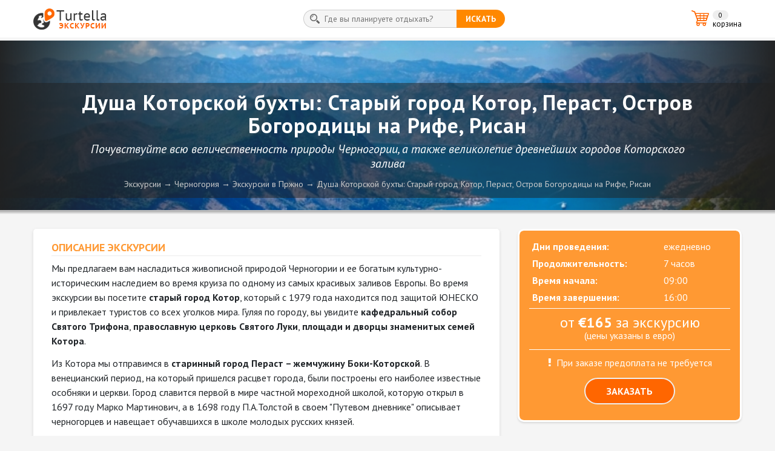

--- FILE ---
content_type: text/html;charset=UTF-8
request_url: https://ex.turtella.ru/montenegro/przno/ex1244831
body_size: 9686
content:








<!DOCTYPE html>
<html lang="ru">
<head>
    <meta charset="utf-8">
    <meta name="viewport" content="width=device-width, initial-scale=1, shrink-to-fit=no">
<meta name="keywords" content="экскурсия, Пржно" /> 
<meta name="description" content="Почувствуйте всю величественность природы Черногории, а также великолепие древнейших городов Которского залива. Бронирование экскурсии онлайн без предоплаты и комиссий." /> 

	<link rel="icon" href="/favicon.ico" type="image/x-icon" />
	<link rel="shortcut icon" href="/favicon.ico" type="image/ico" />

    <title>Душа Которской бухты: Старый город Котор, Пераст, Остров Богородицы на Рифе, Рисан. Экскурсии по Пржно. Черногория</title>

    <!-- Bootstrap & Plugins CSS -->
    <link rel="stylesheet" type="text/css" href="https://maxcdn.bootstrapcdn.com/bootstrap/4.0.0-beta/css/bootstrap.min.css">
    <link rel="stylesheet" type="text/css" href="https://ex.turtella.ru/css/font-awesome.min.css">
    <link rel="stylesheet" type="text/css" href="https://cc.ex.turtella.ru/css/owl.carousel.min.css">
    <link rel="stylesheet" type="text/css" href="https://cc.ex.turtella.ru/css/bootstrap-datepicker3.standalone.min.css">
    <link rel="stylesheet" type="text/css" href="https://cc.ex.turtella.ru/css/jquery.fancybox.min.css">

    <!-- Custom CSS -->
    <link rel="stylesheet" type="text/css" href="https://cc.ex.turtella.ru/css/custom.css?v=1.8.13">


	<link rel="apple-touch-icon" sizes="180x180" href="/apple-touch-icon.png">
	<link rel="icon" type="image/png" sizes="32x32" href="/favicon-32x32.png">
	<link rel="icon" type="image/png" sizes="16x16" href="/favicon-16x16.png">
	<link rel="manifest" href="/site.webmanifest">
	<link rel="mask-icon" href="/safari-pinned-tab.svg" color="#5bbad5">
	<meta name="msapplication-TileColor" content="#ffc40d">
	<meta name="theme-color" content="#ffffff">
</head>

<body onunload="">
<div class="wrapper">
<div class="content">

<!-- GLOBAL SITE HEADER -->
<nav class="navbar navbar-expand-sm navbar-light bg-white">
    <div class="container px-0">

        <a class="navbar-brand" href="/"><img src="https://cc.ex.turtella.ru/i/logo_top.png" width="121" height="35" alt="Turtella - ЭКСКУРСИИ" title="Turtella - ЭКСКУРСИИ"/></a>

        <!-- BUTTON TO SHOW/HIDE SEARCH FOR SMALL SCREENS -->
        <button class="navbar-toggler" type="button" data-toggle="collapse" data-target="#navbarSupportedContent" aria-controls="navbarSupportedContent" aria-expanded="false">
            <span class="navbar-toggler-icon"></span>
        </button>

        <div class="collapse navbar-collapse" id="navbarSupportedContent">

            <!-- MAIN SEARCH PANEL -->
            <form class="form-inline mx-auto my-2" action="/search" method="POST">
                <div class="input-group">
                    <div class="input-group-addon search_icon"><img src="https://cc.ex.turtella.ru/i/search_ico.gif" width="16" height="16"></div>
                    <div class="typeahead-cities">
                        <input class="typeahead search_input" name="q" type="text" placeholder="Где вы планируете отдыхать?" autocomplete="off">
                    </div>
                    <div class="input-group-btn"><button class="btn search_button m-0" type="submit">искать</button></div>
                </div>
            </form>
            <!-- EOD: MAIN SEARCH PANEL -->

            <!-- SHOPPING CART -->
            <div class="shop_cart">
                <span class="shop_cart_cnt">0</span>

                <a href="/montenegro/basket"><span class="shop_cart_name">корзина</span></a>

            </div>
            <!-- EOD: SHOPPING CART -->
        </div>

    </div>
</nav>
<!-- EOD: GLOBAL SITE HEADER -->





















<!-- EXCURSION PAGE HEADER WITH IMAGE, TITLE AND BREADCRUMBS -->
<div class="page_header">
    <div class="page_header__img-wrap">
        <img src="https://st.ex.turtella.ru/ex/h1911740.jpg" class="page_header__img" alt="Душа Которской бухты: Старый город Котор, Пераст, Остров Богородицы на Рифе, Рисан" title="Душа Которской бухты: Старый город Котор, Пераст, Остров Богородицы на Рифе, Рисан">
    </div>
    <div class="page_header__info_block">
        <h1 class="page_header__ex_top_title mt-2 mb-0">Душа Которской бухты: Старый город Котор, Пераст, Остров Богородицы на Рифе, Рисан</h1>
        <p class="page_header__ex_slogan d-none d-sm-block">Почувствуйте всю величественность природы Черногории, а также великолепие древнейших городов Которского залива</p>
        <nav class="breadcrumb my-2 py-1">
            <a class="breadcrumb-item" href="/">Экскурсии</a>
            <a class="breadcrumb-item" href="/montenegro">Черногория</a>

            
            <a class="breadcrumb-item" href="/montenegro/przno">Экскурсии в Пржно</a>

            <a class="breadcrumb-item" href="/montenegro/przno/ex1244831">Душа Которской бухты: Старый город Котор, Пераст, Остров Богородицы на Рифе, Рисан</a>
        </nav>
    </div>
</div>
<div class="gradient"></div>
<!-- EOF: EXCURSION PAGE HEADER -->



<!-- EXCURSION INFO SECTION -->
<div class="container-fluid my-4">
    <div class="container px-0">
        <div class="row">
            <div class="col-lg-8">



                <!-- EXCURSION HINTS BLOCK - VISIBLE ONLY FOR SMALL SCREEN DEVICES -->
                <div class="excursion_hints d-md-block d-lg-none mb-4">

                    <div class="container-fluid">


                        <div class="row hint_table text-center">


                                <div class="col-6 col-md-3 pb-2 px-0 mx-auto">
                                    <strong>Дни проведения</strong><br>ежедневно
                                </div>

<!-- 
                                <div class="col-6 col-md-3 pb-2 px-0 mx-auto">
                                    <strong>Тип</strong><br>групповая
                                </div>
 -->

                                <div class="col-6 col-md-3 pb-2 px-0 mx-auto">
                                    <strong>Продолжительность</strong><br>7 часов
                                </div>


                                <div class="col-6 col-md-3 pb-2 px-0 mx-auto">
                                    <strong>Время начала</strong><br>09:00
                                </div>


                                <div class="col-6 col-md-3 pb-2 px-0 mx-auto">
                                    <strong>Время завершения</strong><br>16:00
                                </div>


                        </div>


	                    <p class="hint_price">от <strong>&euro;165</strong> за экскурсию<br/><small>(цены указаны в евро)</small></p>

						<div class="prepayment_hint">
		                	<span><i class="fa fa-exclamation white mr-2"></i>При заказе предоплата не требуется</span>
	                    </div>
	                    

	                    <div class="order_button_wrp">
		                	<a class="order_button" href="#orderFormAnchor">ЗАКАЗАТЬ</a>
	                    </div>

                    </div>


                </div>
                <!-- EOF: EXCURSION HINTS BLOCK - VISIBLE ONLY FOR SMALL SCREEN DEVICES -->


                <!-- EXCURSION FULL DESCRIPTION SECTION -->
                <div class="shadowed mb-4">
					<div class="ex_description">
						<h3>ОПИСАНИЕ ЭКСКУРСИИ</h3>
<p>Мы предлагаем вам насладиться живописной природой Черногории и ее богатым культурно-историческим наследием во время круиза по одному из самых красивых заливов Европы. Во время экскурсии вы посетите <strong>старый город Котор</strong>, который с 1979 года находится под защитой ЮНЕСКО и привлекает туристов со всех уголков мира. Гуляя по городу, вы увидите <strong>кафедральный собор Святого Трифона</strong>, <strong>православную церковь Святого Луки</strong>, <strong>площади и дворцы знаменитых семей Котора</strong>.</p>
<p>Из Котора мы отправимся в <strong>старинный город Пераст – жемчужину Боки-Которской</strong>. В венецианский период, на который пришелся расцвет города, были построены его наиболее известные особняки и церкви. Город славится первой в мире частной мореходной школой, которую открыл в 1697 году Марко Мартинович, а в 1698 году П.А.Толстой в своем "Путевом дневнике" описывает черногорцев и навещает обучавшихся в школе молодых русских князей.</p>
<p>Напротив Пераста, в море, находятся <strong>два острова – Святого Георгия и Богородицы на Рифе</strong>. Мы отправимся с вами на остров Богородицы на Рифе или, как его еще называют, Госпа од Шкрпела. Он является единственным во всем Адриатическом море рукотворным островом, который камень по камню строился больше 250 лет). Мы познакомим вас с историей этого места, а также вы сможете посетить музей и церковь, посвященную Богородице.</p>
<p>Далее мы отправимся в еще один небольшой, но очень красивый городок на берегу Которского залива - <strong>Рисан</strong>. Там мы погуляем по древним улочкам и посетим всевозможные памятники античного периода, а также, по желанию, сможем увидеть уникальную достопримечательность, сохранившуюся со времен Римской империи – древние римские мозаики.</p>
<h3>В СТОИМОСТЬ ЭКСКУРСИИ ВКЛЮЧЕНО</h3>
<ul>
<li>Автомобиль, топливо, парковки</li>
<li>Паромная переправа</li>
<li>Гид</li>
<li>Водитель</li>
</ul>
<h3>ДОПОЛНИТЕЛЬНО ОПЛАЧИВАЕТСЯ</h3>
<ul>
<li>Катер до острова,</li>
<li>Входные билеты в музеи на острове Богородицы на Рифе (1 €)</li>
<li>Стоимость посещения комплекса римских мозаик в Рисане составляет (2 €).​</li>
</ul>
<h3>ВЗЯТЬ С СОБОЙ</h3>
<ul>
<li>Купальные принадлежности,</li>
<li>Удобная обувь,</li>
<li>Головной убор от солнца,</li>
<li>При посещении святых мест должны быть покрыты грудь, колени и плечи,</li>
<li>Фотоаппарат / камеру</li>
<li>Карманные деньги</li>
</ul>



                    	<h3>СПЕЦИАЛЬНЫЕ УСЛОВИЯ</h3>
						<p>Стоимость экскурсии рассчитана на 1-4 человека.<br  /></p>
<p>По указанным ценам экскурсии доступны со всех курортов Барской Ривьеры (Бар, Сутоморе, Шушань и др.). Если вы отдыхаете на курортах Будванской Ревьеры или Бока-Которского залива, стоимость каждой экскурсии пересчитывается индивидуально с учетом маршрута и места выезда. Соответственно, стоимость может измениться в большую сторону.</p>




                    	<h3>ГАЛЕРЕЯ</h3>
                    	

                        <div class="ex_gallery_wrapper">

                            <div class="ex_gallery_pic_main">
                                <a href="https://st.ex.turtella.ru/ex/l1399403.jpg" data-fancybox="gallery" data-caption="" title="">
                                    <img src="https://st.ex.turtella.ru/ex/s1399403.jpg" />
                                </a>
                            </div>

                            <div class="ex_gallery_pic_other">
                                <a href="https://st.ex.turtella.ru/ex/l1110016.jpg" data-fancybox="gallery" data-caption="" title="">
                                    <img src="https://st.ex.turtella.ru/ex/s1110016.jpg" />
                                </a>
                                <a href="https://st.ex.turtella.ru/ex/l1511702.jpg" data-fancybox="gallery" data-caption="" title="">
                                    <img src="https://st.ex.turtella.ru/ex/s1511702.jpg"/>

                                    <!-- hidden images counter - add this block if there are more that 3 images in the gallery -->
                                    <span class="ex_gallery_photo_cnt_wrap">
                                        <span class="ex_gallery_photo_cnt"><i class="fa fa-camera-retro fa-lg"></i><br/>еще 3 фото</span>
                                    </span>
                                    <!-- EOD: other images counter -->

                               </a>
                           </div>

                           <!-- gallery hidden images -->
                           <div class="ex_gallery_pic_hidden">


                               <a href="https://st.ex.turtella.ru/ex/l1758681.jpg" data-fancybox="gallery" data-caption="" title="">
                                   <img src="https://st.ex.turtella.ru/ex/s1758681.jpg" />
                               </a>

                               <a href="https://st.ex.turtella.ru/ex/l1370791.jpg" data-fancybox="gallery" data-caption="" title="">
                                   <img src="https://st.ex.turtella.ru/ex/s1370791.jpg" />
                               </a>

                               <a href="https://st.ex.turtella.ru/ex/l1394088.jpg" data-fancybox="gallery" data-caption="" title="">
                                   <img src="https://st.ex.turtella.ru/ex/s1394088.jpg" />
                               </a>


                           </div>
                           <!-- EOD: gallery hidden images -->

                       </div>
                       <!-- EOD: EXCURSION - GALLERY -->

					</div>
                </div>
                <!-- EOF: EXCURSION FULL DESCRIPTION SECTION -->





                <!-- ORDER SECTION -->
                <a id="orderForm"></a>
                <div class="shadowed mb-4">

                    <h3 id="orderFormAnchor" class="page_title text-center mt-3 mb-3">БРОНИРОВАНИЕ ЭКСКУРСИИ</h3>





                    <!-- iF REGION - CITIES LIST MENU V2 - TYPE2 -->
                    <p class="important text-center mt-3">Чтобы получить точную стоимость экскурсию выберите город / курорт, в котором отдыхаете (планируете отдыхать) или из которого хотите выезжать на экскурсию:</p>

                    <div class="row">
                    
                    
                    
            <div class="col ml-md-auto mr-md-auto">
                <div class="row px-1">
	
                    <div class="col-6 col-md-4 px-1 city_list_col_flex ml-md-auto">
                        <a href="/montenegro/barska-riviera/ex1244831#orderForm" class="r_city_list_item_small">Барска Ривьера</a>
                    </div>
	
                    <div class="col-6 col-md-4 px-1 city_list_col_flex">
                        <a href="/montenegro/becici/ex1244831#orderForm" class="r_city_list_item_small">Бечичи</a>
                    </div>
	
                    <div class="col-6 col-md-4 px-1 city_list_col_flex">
                        <a href="/montenegro/boka-kotorska/ex1244831#orderForm" class="r_city_list_item_small">Бока Которска</a>
                    </div>
	
                    <div class="col-6 col-md-4 px-1 city_list_col_flex">
                        <a href="/montenegro/budva/ex1244831#orderForm" class="r_city_list_item_small">Будва</a>
                    </div>
	
                    <div class="col-6 col-md-4 px-1 city_list_col_flex">
                        <a href="/montenegro/herceg-novi/ex1244831#orderForm" class="r_city_list_item_small">Герцег-Нови</a>
                    </div>
	
                    <div class="col-6 col-md-4 px-1 city_list_col_flex">
                        <a href="/montenegro/milocer/ex1244831#orderForm" class="r_city_list_item_small">Милочер</a>
                    </div>
	
                    <div class="col-6 col-md-4 px-1 city_list_col_flex">
                        <a href="/montenegro/petrovac/ex1244831#orderForm" class="r_city_list_item_small">Петровац</a>
                    </div>
	
                    <div class="col-6 col-md-4 px-1 city_list_col_flex">
                        <a href="/montenegro/przno/ex1244831#orderForm" class="r_city_list_item_small active">Пржно</a>
                    </div>
	
                    <div class="col-6 col-md-4 px-1 city_list_col_flex mr-md-auto">
                        <a href="/montenegro/saint-stefan/ex1244831#orderForm" class="r_city_list_item_small">Святой Стефан</a>
                    </div>

                </div>
            </div>


					</div>





















                    <form class="basketForm" exId="918" basketItemId="0" cityId="134" priceType="fixed" fixedPrice="165">

                         <!-- EXCURSION DATE BLOCK -->
                         <div class="topBox box mt-4 dateBox">
	                         <div class="upgrade_title text-center">Выберите дату экскурсии</div>

	                         <div class="excursion_hints_days"><strong>Дни проведения:</strong> ежедневно</div>


	                         
	                         <div class="excursion_hint_nearest_date">Ближайшая доступная дата 23 января.</div>

								<div class="has-error-wrap">
                             		<div class="excursion_calendar_wrp">
                              			<div id="newdatepicker" data-date="" startDate="23.01.2026" endDate="21.01.2027" activeIntervals="" activeWeekStarts="" disabledDowTxt=""></div>
                              			<input name="date" type="hidden" value="">
                              			<div class="excursion_calendar_legend">
                               				<div class="excursion_calendar_legend__item available">День доступен</div>
                               				<div class="excursion_calendar_legend__item unavailable">День недоступен</div>
                              			</div>
                             		</div>
	                            </div>
	                         <div class="invalid-feedback text-center"></div>
                         </div>
                         <!-- EOF: EXCURSION DATE BLOCK -->
                         






                        <!-- EXCURSION FINAL PRICE BLOCK -->
                        <div class="box text-center">
                         <p class="big mt-2 mb-2"><strong class="orange" id="itemTotal">Стоимость экскурсии: &euro;<span>0</span></strong></p>
                         <span><i class="fa fa-check green mr-1"></i>При заказе предоплата не требуется</span>
                         <div class="order_button_wrp">
                          <button type="button" class="order_button" action="">ЗАКАЗАТЬ</button>
                         </div>
                         <div class="invalid-feedback text-center invalid-feedback-bottom d-none">Пожалуйста, заполните обязательные поля.</div>
                        </div>
                        <!-- EOF: EXCURSION FINAL PRICE BLOCK -->




                        <!-- Modal Window - ADDED TO SHOPPING CART -->
                        <div class="modal fade modal-center" id="cartAddedSuccessModal" tabindex="-1" role="dialog" aria-labelledby="cartAddedSuccessModalLabel2">
                            <div class="modal-dialog modal-centered" role="document">
                                <div class="modal-content">

                                    <div class="modal-header">
                                        <h5 class="modal-title green" id="cartAddedSuccessModalLabel2">Корзина</h5>
                                        <button type="button" class="close" data-dismiss="modal" aria-label="Close">
                                            <span>&times;</span>
                                        </button>
                                    </div>

                                    <div class="modal-body">
                                        <p class="text-center my-3"><strong>Вы добавили в корзину экскурсию:</strong><br>"Душа Которской бухты: Старый город Котор, Пераст, Остров Богородицы на Рифе, Рисан"</p>
                                    </div>

                                    <div class="modal-footer justify-content-center">
                                        <button type="button" class="order_close_button" title="ПРОДОЛЖИТЬ ВЫБОР ЭКСКУРСИЙ" loc="/montenegro/przno">
                                            ПРОДОЛЖИТЬ ВЫБОР ЭКСКУРСИЙ</button>
                                        <button type="button" class="order_start_button" title="ОФОРМИТЬ ЗАКАЗ" loc="/montenegro/basket">
                                            <i class="fa fa-handshake-o mr-2"></i>ОФОРМИТЬ ЗАКАЗ</button>
                                    </div>

                                </div>
                            </div>
                        </div>
                        <!-- EOD: Modal Window - ADDED TO SHOPPING CART -->

                    </form>




                </div>
                <!-- EOF: ORDER SECTION -->

            </div>

            <div class="col-lg-4">

                <!-- EXCURSION HINTS BLOCK - FOR LARGE SCREENS ONLY -->
                <div class="excursion_hints d-none d-lg-block">

                    <table class="hint_table">

                        <tr>
                            <td><strong>Дни проведения:</strong></td>
                            <td>ежедневно</td>
                        </tr>

 <!-- 
                        <tr>
                            <td><strong>Тип:</strong></td>
                            <td>групповая</td>
                        </tr>
 -->                        

                        <tr>
                            <td><strong>Продолжительность:</strong></td>
                            <td>7 часов</td>
                        </tr>


                        <tr>
                            <td class="pb-2"><strong>Время начала:</strong></td>
                            <td class="pb-2">09:00</td>
                        </tr>


                        <tr>
                            <td class="pb-2"><strong>Время завершения:</strong></td>
                            <td class="pb-2">16:00</td>
                        </tr>

                    </table>


                    <p class="hint_price">от <strong>&euro;165</strong> за экскурсию<br/><small>(цены указаны в евро)</small></p>

                    <div class="prepayment_hint">
	                    <span><i class="fa fa-exclamation white mr-2"></i>При заказе предоплата не требуется</span>
                    </div>


                    <div class="order_button_wrp">
    	                <a class="order_button" href="#orderFormAnchor">ЗАКАЗАТЬ</a>
                    </div>


                </div>
                <!-- EOF: EXCURSION HINTS BLOCK -->



				<!-- A BLOCK SIDE VIEW -->
				<div class="d-none d-lg-block">
				
				    <div class="aux_block mt-lg-4 p-4">
				
				        <h4 class="page_title_other">Cпециальные предложения и полезные услуги в Пржно</h4>

							
											
				            <!-- A BLOCK WITH 358 BANNER -->
				            <a class="a_card_link" href="/out/adv/41/ex_right" target="adv41" location="ex_right" advId="41" rel="nofollow">
				                <div class="card a_card mx-auto">
				                    <img class="card-img-top" src="https://st.ex.turtella.ru/partner/1630513.jpg">
				                    <div class="card-body a_card_body" style="background-color: #433d4f">
				                        <h4 class="a_card_title">Групповые экскурсии в Пржно</h4>
				                        <p class="a_card_text">Автобусные обзорные экскурсии из курорта Пржно. Групповые морские экскурсии. Автобусные паломнические туры из Пржно.</p>
				                    </div>
				                </div>
				            </a>
				            

							<br>
											
				            <!-- A BLOCK WITH 358 BANNER -->
				            <a class="a_card_link" href="/out/adv/48/ex_right" target="adv48" location="ex_right" advId="48" rel="nofollow">
				                <div class="card a_card mx-auto">
				                    <img class="card-img-top" src="https://st.ex.turtella.ru/partner/1859444.jpg">
				                    <div class="card-body a_card_body" style="background-color: #433d4f">
				                        <h4 class="a_card_title">Активный отдых, рыбалка, прогулки на яхтах в Пржно</h4>
				                        <p class="a_card_text">Забронировать яхту из курорта Пржно. Рыбалка в Пржно. Активный отдых и экстрим в Черногории.</p>
				                    </div>
				                </div>
				            </a>
				            
				
				
				    </div>
				</div>
				<!-- EOF: A BLOCK SIDE VIEW -->
				
				
				
				<!-- A BLOCK BOTTOM VIEW -->
				<div class="d-block d-lg-none">
				
				    <div class="aux_block mb-4 p-4">
				
				        <h4 class="page_title_other">Cпециальные предложения и полезные услуги в Пржно</h4>
				
				        <div class="row">
				

											
				            <div class="col-sm-6 col-md-4 mb-4 mx-auto">
				                <a class="a_card_link" href="/out/adv/41/ex_bot" target="adv41" location="ex_bot" advId="41" rel="nofollow">
				                    <div class="card a_card">
				                        <img class="card-img-top" src="https://st.ex.turtella.ru/partner/1630513.jpg">
				                        <div class="card-body a_card_body" style="background-color: #433d4f">
				                            <h4 class="a_card_title">Групповые экскурсии в Пржно</h4>
				                            <div class="a_card_text">Автобусные обзорные экскурсии из курорта Пржно. Групповые морские экскурсии. Автобусные паломнические туры из Пржно.</div>
				                        </div>
				                    </div>
				                </a>
				            </div>


											
				            <div class="col-sm-6 col-md-4 mb-4 mx-auto">
				                <a class="a_card_link" href="/out/adv/48/ex_bot" target="adv48" location="ex_bot" advId="48" rel="nofollow">
				                    <div class="card a_card">
				                        <img class="card-img-top" src="https://st.ex.turtella.ru/partner/1859444.jpg">
				                        <div class="card-body a_card_body" style="background-color: #433d4f">
				                            <h4 class="a_card_title">Активный отдых, рыбалка, прогулки на яхтах в Пржно</h4>
				                            <div class="a_card_text">Забронировать яхту из курорта Пржно. Рыбалка в Пржно. Активный отдых и экстрим в Черногории.</div>
				                        </div>
				                    </div>
				                </a>
				            </div>


											
				            <div class="col-sm-6 col-md-4 mb-4 mx-auto">
				                <a class="a_card_link" href="/out/adv/35/ex_bot" target="adv35" location="ex_bot" advId="35" rel="nofollow">
				                    <div class="card a_card">
				                        <img class="card-img-top" src="https://st.ex.turtella.ru/partner/1466304.jpg">
				                        <div class="card-body a_card_body" style="background-color: #433d4f">
				                            <h4 class="a_card_title">Трансферы по Черногории</h4>
				                            <div class="a_card_text">Трансфер из аэропорта в Тиват, Подгорица, Дубровник. Трансфер в Пржно и по всей Черногории. Заказать такси в Черногории.</div>
				                        </div>
				                    </div>
				                </a>
				            </div>


				        </div>
				
				    </div>
				</div>
				<!-- EOF: A BLOCK BOTTOM VIEW -->



                <!-- OTHER EXCURSIONS CARDS BLOCK -->
                <div class="aux_block mt-lg-4 p-4">

                    <h4 class="page_title_other"><a href="/montenegro/przno">ЭКСКУРСИИ в Пржно</a></h4>

                    <div class="row">

                        <div class="col-sm-6 col-md-4 col-lg-12 mb-4">
                            <div class="card owl_excursion_card rounded-0 h-100">
                                <a href="/montenegro/przno/ex1499526">
                                    <img class="card-img-top rounded-0 p-1" src="https://st.ex.turtella.ru/ex/s1675185.jpg" alt="Закат на Cкадарском озере" title="Закат на Cкадарском озере">
                                    <div class="card-body px-3 pt-2 pb-0">
                                        <h5 class="card-title mb-2">Закат на Cкадарском озере</h5>
                                        <p class="card-text">Увидеть потрясающий закат солнца в Национальном парке Скадарское озеро</p>
                                    </div>
                                    <div class="card-footer border-0 exc_price px-3 py-2">
                                    	от &euro;75 <small>за экскурсию</small>
                                	
                                    </div>
                                </a>
                            </div>
                        </div>

                        <div class="col-sm-6 col-md-4 col-lg-12 mb-4">
                            <div class="card owl_excursion_card rounded-0 h-100">
                                <a href="/montenegro/przno/ex1780040">
                                    <img class="card-img-top rounded-0 p-1" src="https://st.ex.turtella.ru/ex/s1093351.jpg" alt="Дикая природа Черногории – посещение каньонов" title="Дикая природа Черногории – посещение каньонов">
                                    <div class="card-body px-3 pt-2 pb-0">
                                        <h5 class="card-title mb-2">Дикая природа Черногории – посещение каньонов</h5>
                                        <p class="card-text"></p>
                                    </div>
                                    <div class="card-footer border-0 exc_price px-3 py-2">
                                    	от &euro;250 <small>за экскурсию</small>
                                	
                                    </div>
                                </a>
                            </div>
                        </div>

                        <div class="col-sm-6 col-md-4 col-lg-12 mb-4">
                            <div class="card owl_excursion_card rounded-0 h-100">
                                <a href="/montenegro/przno/ex1289577">
                                    <img class="card-img-top rounded-0 p-1" src="https://st.ex.turtella.ru/ex/s1002112.jpg" alt="Величие каньонов Черногории" title="Величие каньонов Черногории">
                                    <div class="card-body px-3 pt-2 pb-0">
                                        <h5 class="card-title mb-2">Величие каньонов Черногории</h5>
                                        <p class="card-text">Невозможно оценить красоту Черногории не увидев ее настоящие достопримечательности: каньоны и национальные парки.</p>
                                    </div>
                                    <div class="card-footer border-0 exc_price px-3 py-2">
                                    	от &euro;275 <small>за экскурсию</small>
                                	
                                    </div>
                                </a>
                            </div>
                        </div>


                    </div><!-- EOD: row -->

                    <div class="text-center">
                        <!-- Put the IDs of the hidden card to the data-target attribute -->
                        <button type="button" class="more_button" action="excursionList" url="/montenegro/przno">посмотреть еще</button>
                    </div>


                </div>
                <!-- EOF: OTHER EXCURSIONS CARDS BLOCK -->

            </div>
        </div>
    </div>
</div>
<!-- EOF: EXCURSION DETAILS SECTION -->

<script>
function pageInit() {
	basket.initDatePicker();
	basket.highlightRows();
	basket.recalculate();
}
</script>
















</div>
<!-- GLOBAL SITE FOOTER -->
<div class="footer_gradient mt-4"></div>
<div class="container-fluid py-2 bg-white footer">
    <div class="container">

        <div class="row">
            <div class="d-none d-md-block col-md-5 px-0 pt-2">
                <div class="footer_logo_tp"><img src="https://cc.ex.turtella.ru/i/logo_bottom_tp.gif" width="64" height="17" alt="Turtella" title="Turtella"></div>
                <div class="footer_logo_bt"><img src="https://cc.ex.turtella.ru/i/logo_bottom_bt.gif" width="64" height="9" alt="ЭКСКУРСИИ" title="ЭКСКУРСИИ"></div>
            </div>
            <div class="col-md-2 order-3 order-md-2 px-0 text-center">
                <div class="footer_socials">
					<a href="https://www.facebook.com/ex.turtella" target="_blank"><img src="https://cc.ex.turtella.ru/i/fb_ico.gif" width="28" height="28" alt="Facebook" title="Facebook"></a>
					<a href="https://vk.com/ex.turtella" target="_blank"><img src="https://cc.ex.turtella.ru/i/vk_ico.gif" width="28" height="28" alt="ВКонтакте" title="ВКонтакте"></a>
					<a href="https://www.instagram.com/ex.turtella" target="_blank"><img src="https://cc.ex.turtella.ru/i/in_ico.gif" width="28" height="28" alt="Instagram" title="Instagram"></a>
                </div>
            </div>
            <div class="col-md-5 order-2 order-md-3 px-0 pt-2">
                <div class="footer_nav">
                    <a href="/about" class="footer_nav_item">О проекте</a>
                    <a href="/partners" class="footer_nav_item">Сотрудничество</a>
                    <a href="/reklama" class="footer_nav_item">Рекламодателям</a>
<!-- 
                    <a href="#" class="footer_nav_item">Гидам</a>
                    <a href="#" class="footer_nav_item">Обратная связь</a>
 -->
                </div>
            </div>
        </div>

        <div class="row">
            <div class="col text-center">
                <a href="/" class="footer_copy">&copy; 2026 Turtella</a>
            </div>
        </div>

    </div>
</div>
<!-- EOD: GLOBAL SITE FOOTER -->
</div>

<script>
var typeAheadTopCities=[{"u":"/greece/athens","n1":"Афины","n2":", Греция","c":"15 экскурсий"},{"u":"/spain/barcelona","n1":"Барселона","n2":", Испания","c":"13 экскурсий"},{"u":"/uae/dubai","n1":"Дубай","n2":", ОАЭ","c":"36 экскурсий"},{"u":"/israel/jerusalem","n1":"Иерусалим","n2":", Израиль","c":"28 экскурсий"},{"u":"/thailand/pattaya","n1":"Паттайя","n2":", Таиланд","c":"51 экскурсия"},{"u":"/czech-republic/prague","n1":"Прага","n2":", Чехия","c":"41 экскурсия"},{"u":"/turkey/istanbul","n1":"Стамбул","n2":", Турция","c":"16 экскурсий"},{"u":"/georgia/tbilisi","n1":"Тбилиси","n2":", Грузия","c":"8 экскурсий"}];
</script>
<!-- jQuery (necessary for Bootstrap's JavaScript plugins) -->
<script type="text/javascript" src="https://ajax.googleapis.com/ajax/libs/jquery/1.12.4/jquery.min.js"></script>
<!-- Include all compiled plugins (below), or include individual files as needed -->
<script src="https://cc.ex.turtella.ru/js/jquery.fancybox.min.js"></script>
<script src="https://cc.ex.turtella.ru/js/typeahead.bundle.min.js"></script>
<script src="https://cc.ex.turtella.ru/js/owl.carousel.min.js"></script>
<script src="https://cc.ex.turtella.ru/js/popper.min.js"></script>
<script src="https://cc.ex.turtella.ru/js/handlebars.min-latest.js"></script>
<script src="https://maxcdn.bootstrapcdn.com/bootstrap/4.0.0-beta/js/bootstrap.min.js"></script>
<script src="https://cc.ex.turtella.ru/js/bootstrap-datepicker.min.js"></script>
<script src="https://cc.ex.turtella.ru/js/bootstrap-datepicker.ru.min.js"></script>
<script src="https://cc.ex.turtella.ru/js/custom.js?v=1.8.13"></script>


<!-- Global site tag (gtag.js) - Google Analytics -->
<script async src="https://www.googletagmanager.com/gtag/js?id=UA-20929912-13"></script>
<script>
  window.dataLayer = window.dataLayer || [];
  function gtag(){dataLayer.push(arguments);}
  gtag('js', new Date());

  gtag('config', 'UA-20929912-13');
</script>

<!-- Yandex.Metrika counter -->
<script type="text/javascript" >
   (function(m,e,t,r,i,k,a){m[i]=m[i]||function(){(m[i].a=m[i].a||[]).push(arguments)};
   m[i].l=1*new Date();k=e.createElement(t),a=e.getElementsByTagName(t)[0],k.async=1,k.src=r,a.parentNode.insertBefore(k,a)})
   (window, document, "script", "https://mc.yandex.ru/metrika/tag.js", "ym");

   ym(48025715, "init", {
        clickmap:true,
        trackLinks:true,
        accurateTrackBounce:true,
        webvisor:true
   });
</script>
<noscript><div><img src="https://mc.yandex.ru/watch/48025715" style="position:absolute; left:-9999px;" alt="" /></div></noscript>
<!-- /Yandex.Metrika counter -->
<!-- Facebook Pixel Code -->
<script>
  !function(f,b,e,v,n,t,s)
  {if(f.fbq)return;n=f.fbq=function(){n.callMethod?
  n.callMethod.apply(n,arguments):n.queue.push(arguments)};
  if(!f._fbq)f._fbq=n;n.push=n;n.loaded=!0;n.version='2.0';
  n.queue=[];t=b.createElement(e);t.async=!0;
  t.src=v;s=b.getElementsByTagName(e)[0];
  s.parentNode.insertBefore(t,s)}(window, document,'script',
  'https://connect.facebook.net/en_US/fbevents.js');
  fbq('init', '984513948384465');
  fbq('track', 'PageView');
</script>
<noscript><img height="1" width="1" style="display:none"
  src="https://www.facebook.com/tr?id=984513948384465&ev=PageView&noscript=1"
/></noscript>
<!-- End Facebook Pixel Code -->

</body>
</html>

--- FILE ---
content_type: application/javascript
request_url: https://cc.ex.turtella.ru/js/custom.js?v=1.8.13
body_size: 7662
content:
var storage = window.sessionStorage;
Date.prototype.ddmmyyyy = function() {
   var yyyy = this.getFullYear();
   var mm = this.getMonth() < 9 ? "0" + (this.getMonth() + 1) : (this.getMonth() + 1);
   var dd  = this.getDate() < 10 ? "0" + this.getDate() : this.getDate();
   return "".concat(dd).concat('.').concat(mm).concat('.').concat(yyyy);
};
/*--- TYPEAHEAD - JUST SIMPLY STUPID EMULATION --- */
var bhCities = new Bloodhound({
    datumTokenizer: Bloodhound.tokenizers.obj.whitespace('n1'),
    queryTokenizer: Bloodhound.tokenizers.whitespace,
    initialize: false,
    prefetch: {
        url: '/ajax/locationList',
        cache: false
    }
});
function isValidEmail(email) {
	if (email==undefined) return false;
	return email.match(/[A-Za-z0-9._%+-]+@[A-Za-z0-9.-]+\.[A-Za-z]{2,5}/)!=null;
};
function citiesSuggestions(q, sync) {
    if (q === '') {
    	bhCities.initialize();
        sync(typeAheadTopCities);
    } else {
        bhCities.search(q, sync);
    }
}
function isPositiveInt(s) {
    return !!s.match(/^[0-9]+$/);
}
function getIntValue(s) {
    if (isPositiveInt(s)) return +s; else return 0;
}
function getDate(val) {
	if (val.length!=10) return undefined;
	var vals = val.split(".");
	if (vals.length!=3) return undefined;
	var year = +vals[2];
	var month = +vals[1]-1;
	var day = +vals[0];
	if (isNaN(year) || isNaN(month) || isNaN(day)) return undefined;
	if (month<0 || month>11 || day<1 || day>31) return undefined;
	return new Date(year,month,day);
}
/*
function isValidDow(date, disabledDows) {
	var dow = ''+date.getDay();
	return disabledDows.indexOf(dow)==-1;
}
*/
$('body').on('click', '.taLink', function() {
    var href = this.href;
    $('.typeahead-cities .typeahead').blur().val('');
    location.href = href;
    return false;	
});
$('.typeahead-cities .typeahead').typeahead( {
    minLength: 0,
    highlight: true
},
{
    display: function(d){return d.n1+d.n2},
    limit: 7,
    source: citiesSuggestions,

    templates: {

        suggestion: Handlebars.compile
        (
            '<div><a class="taLink" href="{{u}}"><i>{{n1}}{{n2}}</i><span class="text-muted float-right">{{c}}</span></a></div>'
        ),
        footer: Handlebars.compile
        (
            '<div class="tt-suggestion tt-selectable tt-footer"><a href="/locations">Посмотреть все города...</a></div>'
        ),
        empty: Handlebars.compile
        (
            '<div class="tt-suggestion tt-selectable tt-footer"><a href="/locations">Ничего не найдено. Выберите город...</a></div>'
        )
    }
}).bind('typeahead:select', function() {$(this).closest('form').submit();})
$('body')
	.on('submit', "form[action='/search']", function(evt) {
		if ($(this).serialize().length<=2) {
			$(this).find('.typeahead').focus();
			evt.preventDefault(); 
		} else {
			var q=$(this).serialize().substring(2);
			$(this).find('.typeahead').blur().val('');
			window.location='/search?q='+q;
			evt.preventDefault(); 
		}
})
/*--- EOD: TYPEAHEAD EMULATION --- */

/*--- EXCURSION GALLERY INITIATION --- */
$('[data-fancybox="gallery"]').fancybox({
    protect: true,
    loop: true,
    thumbs: {
        autoStart: true
    },
    slideShow: {
        autoStart : false,
        speed     : 2000
    }
})
/*--- EOD: EXCURSION GALLERY --- */


/* --- Owl Carousel Config --- */
$('.owl-carousel-other').owlCarousel({
    loop:true,
    dots:false,
    nav: false,
    margin:20,
    stagePadding: 5,

    responsiveClass:true,
    responsive:{
        0:{
            items:1,
            dots:true
        },
        576:{
            items:2
        },
        1000:{
            items:3
        }
    }
});

owl = $('.owl-carousel-other').owlCarousel();

$(".carousel-btn-prev").click(function () {
    owl.trigger('prev.owl.carousel');
});

$(".carousel-btn-next").click(function () {
    owl.trigger('next.owl.carousel');
});
/* --- EOD: Owl Carousel Config --- */


/* --- Owl Carousel Config --- */
$('.owl-carousel-home').owlCarousel({
    loop:true,
    dots:true,
    nav: false,
    margin:25,
    stagePadding: 5,

    responsiveClass:true,
    responsive:{
        0:{
            items:1
        },
        576:{
            items:2
        },
        800:{
            items:3
        },
        1024:{
            items:4
        }
    }
});

owl_home = $('.owl-carousel-home').owlCarousel();
/* --- EOD: Owl Carousel Config --- */



/*--- Required to close the centered modals by tap below/above the modal --- */
$('.modal-centered').on('click tap', function(e){
    if ($(e.target).hasClass('modal-dialog')) {
        $('.modal').modal('hide');
    }
})
/*--- EOD: close the centered modals --- */

$(document).ready(function() {

	if (typeof pageInit !='undefined') {pageInit();};
	
	$('body')
		.on('keyup click', 'div.box[basketItem] textarea, #order input', basket.saveBasketFormElements)
		.on('click', 'a.change-date-link', basket.initInlineDatePicker)
//		.on('click', '[basketItem] button.order_edit_button', basket.editItem)
		.on('click', '[basketItem] button.order_remove_button', basket.removeExcursionConfirm)
		.on('click', '#otherCountries button.order_remove_button', basket.removeSubOrderConfirm)
		.on('click', '#removeBasketItem button.order_remove_button', basket.removeExcursion)
		.on('click', '#removeSubOrderModal button.order_remove_button', basket.clearBasket)
		.on('click', '.expand_button', function() {
			$(this).parent().remove();
			$('.hiddenCard').removeClass('hiddenCard');
		})
		.on('click', '.basketForm button.order_edit_button, .basketForm button.order_button', basket.saveExcursion)
		.on('click', '.basketForm button.order_cancel_button', basket.cancelEdit)
		.on('click', '#submitOrder.enabled', basket.validateOrder)
		.on('keyup change', '.basketForm input', basket.recalculate)
		.on('change', '.form-check-input', basket.removeAbandonValues)
		.on('keyup change', 'input.number.userProvided', basket.enableUpgrade)
		.on('focus', '.basketForm select', basket.clearBoxFromValidationErrors)
		.on('focus', '.basketForm input', basket.clearBoxFromValidationErrors)
		.on('blur', '.basketForm input.number', function() {if ($(this).val()=='') $(this).val(0);})
		.on('click', 'button[loc]', function() {window.location=$(this).attr('loc')})
		.on('click', '[action=excursionList]', function() {window.location=$(this).attr('url')})
		.on('click', '#order input', function() { $(this).closest('form').find('.invalid-feedback-bottom').removeClass('d-block'); $(this).closest('.row').find('.invalid-feedback').removeClass('d-block'); $(this).closest('.row').find('input').removeClass('invalid'); $(this).closest('.row').find('.has-error-wrap').removeClass('invalid');})
		.on('change', '[opId]', meta.notifyMetaControls)
		.on('change', '[type=smartSelect]', meta.smartSelectChange)
		.on('focus', 'input.number', function() {if ($(this).val()=='0') $(this).val('');return true;})
		.on('blur', 'input.number', function() {if ($(this).val()=='') $(this).val('0');return true;})

		setTimeout(adv.logView, 1000);

});

var adv = {
	logView: function() {
		var ids = [];
		var location = '';
		jQuery.each( $('[advId][location]:visible'), function( i, val ) {
			ids.push($(this).attr('advId'));
			location = $(this).attr('location');
		});
		if(ids.length>0) {
			$.ajax({
		        url: '/ajax/logAdsView',
		        type: 'POST',
		        data: {ids: ids.join(','), location: location}
		    });
		}
	}
}

var basket = {
	saveBasketFormElements: function() {
		$('div.box[basketItem]').each(function(el) {
			var comment = $(this).find('textarea').val();
			var basketItem = $(this).attr('basketItem');
			storage.setItem('basketItem'+basketItem, comment);
		});
		storage.setItem('basketName', $('#order input[name=name]').val());
		storage.setItem('basketEmail', $('#order input[name=email]').val());
		storage.setItem('basketPhone', $('#order input[name=phone]').val());
		storage.setItem('basketHotelName', $('#order input[name=hotelName]').val());
		storage.setItem('basketContactMethodViber', $('#order input[name=contactMethodViber]').prop( "checked" ));
		storage.setItem('basketContactMethodWhatsapp', $('#order input[name=contactMethodWhatsapp]').prop( "checked" ));
		storage.setItem('basketContactMethodTelegram', $('#order input[name=contactMethodTelegram]').prop( "checked" ));
		storage.setItem('basketContactMethodEmail', $('#order input[name=contactMethodEmail]').prop( "checked" ));
		storage.setItem('basketContactMethodPhone', $('#order input[name=contactMethodPhone]').prop( "checked" ));
	},
	populateBasketFormElements: function() {
		$('div.box[basketItem]').each(function(el) {
			var basketItem = $(this).attr('basketItem');
			if (storage.getItem('basketItem'+basketItem)) {
				$(this).find('textarea').val(storage.getItem('basketItem'+basketItem));
			}
		});
		if (storage.getItem('basketName')) $('#order input[name=name]').val(storage.getItem('basketName')); 
		if (storage.getItem('basketEmail')) $('#order input[name=email]').val(storage.getItem('basketEmail'));
		if (storage.getItem('basketPhone')) $('#order input[name=phone]').val(storage.getItem('basketPhone'));
		if (storage.getItem('basketHotelName')) $('#order input[name=hotelName]').val(storage.getItem('basketHotelName'));
		if(storage.getItem('basketContactMethodViber')=='true') $('#order input[name=contactMethodViber]').prop('checked',true);
		if(storage.getItem('basketContactMethodWhatsapp')=='true') $('#order input[name=contactMethodWhatsapp]').prop('checked',true);
		if(storage.getItem('basketContactMethodTelegram')=='true') $('#order input[name=contactMethodTelegram]').prop('checked',true);
		if(storage.getItem('basketContactMethodEmail')=='true') $('#order input[name=contactMethodEmail]').prop('checked',true);
		if(storage.getItem('basketContactMethodPhone')=='true') $('#order input[name=contactMethodPhone]').prop('checked',true);
		
			
		
	},
	initInlineDatePicker: function() {
		var box = $(this).closest('.box');
		box.find('.date-box').hide();
		box.find('.inline-calendar').removeClass('d-none');
		var cal = box.find('.inline-calendar')
		var startDate = cal.attr('startDate');
		var endDate = cal.attr('endDate');
		var inactiveDates = basket.getInactiveDays(startDate, endDate, cal.attr('activeIntervals'), cal.attr('activeWeekStarts'));
		var disabledDow = cal.attr('disabledDowTxt');
		cal.find('div').replaceWith('<div data-date="'+cal.attr('data-date')+'"></div>');
		cal.find('div').datepicker({
			format: 'dd.mm.yyyy',
			language: "ru",
			disableTouchKeyboard: true,
			todayHighlight: false,
		    startDate: startDate,
		    endDate: endDate,
		    datesDisabled: inactiveDates,
		    daysOfWeekDisabled: eval('['+disabledDow+']')
		});
		cal.find('div').on('changeDate', function() {
			var newDate = cal.find('div').first().datepicker('getFormattedDate');
			$.ajax({
		        url: '/ajax/updateBasketExcursionDate',
		        type: 'POST',
		        data: {basketExcursionId: box.attr('basketItem'), date: newDate},
		        async: false,
		        success: function (obj) {
		        	box.find('.inline-calendar').attr('data-date', newDate);
					box.find('.date-box').show();
					box.find('.date-box span').text(newDate);
					cal.addClass('d-none');
		        }
		    });
		});

	},
	initDatePicker: function() {
		var startDate = $('#newdatepicker').attr('startDate');
		var endDate = $('#newdatepicker').attr('endDate');
		var inactiveDates = basket.getInactiveDays(startDate, endDate, $('#newdatepicker').attr('activeIntervals'), $('#newdatepicker').attr('activeWeekStarts'));
		$('#newdatepicker').datepicker({
			format: 'dd.mm.yyyy',
			language: "ru",
			disableTouchKeyboard: true,
			todayHighlight: false,
		    startDate: startDate,
		    endDate: endDate,
		    datesDisabled: inactiveDates,
		    daysOfWeekDisabled: eval('['+$('#newdatepicker').attr('disabledDowTxt')+']')
		});
		
		$('#newdatepicker').on('changeDate', function() {
			// clear errors
			$(this).closest('.box').find('.invalid-feedback').removeClass('d-block');
			$(this).closest('.box').find('.has-error-wrap').removeClass('invalid');
			$('.invalid-feedback-bottom').removeClass('d-block').addClass('d-none');
			// update form value
			$('input[name=date]').val(
				$('#newdatepicker').datepicker('getFormattedDate')
			);
		});
		
	},
	getInactiveDays: function(startDate, endDate, intervals, activeWeekStarts) {
		var result = [];
		var intArr = [];
		if (intervals.length>0) {
			var arr = intervals.trim().split(';');
			$.each(arr, function(index,val) {
				var dates = val.trim().split('-');
				if(dates.length==2) {
					var startDate = dates[0].trim().split('.');
					var endDate = dates[1].trim().split('.');
					if (startDate.length==2 && endDate.length==2) {
						var interval = {};
						interval.startDay = 1*startDate[0].trim();
						interval.startMonth = 1*startDate[1].trim()-1;
						interval.endDay = 1*endDate[0].trim();
						interval.endMonth = 1*endDate[1].trim()-1;
						intArr.push(interval);
					}
				} else if (dates.length==1) {
					var date = dates[0].trim().split('.');
					if (date.length==2) {
						var interval = {};
						interval.startDay = 1*date[0].trim();
						interval.startMonth = 1*date[1].trim()-1;
						interval.endDay = 1*date[0].trim();
						interval.endMonth = 1*date[1].trim()-1;
						intArr.push(interval);
					}
				}
			});
		};
		if (intArr.length>0 || activeWeekStarts.length==10) {
			var parts = startDate.trim().split('.');
			var start = new Date(parts[2].trim(),parts[1].trim()-1,parts[0].trim());
			var parts = endDate.trim().split('.');
			var end = new Date(parts[2].trim(),parts[1].trim()-1,parts[0].trim());
			while (start<=end) {
				if (!basket.ifActiveDate(start, intArr) || !basket.isActiveWeek(basket.getDaysDiff(activeWeekStarts, start))) {
					result.push(start.ddmmyyyy());
				}
				start.setDate(start.getDate() + 1);
			}
		}
		return result;
	},
	getDaysDiff: function(activeWeekStartsStr, startDate) {
		var parts = activeWeekStartsStr.split('.');
		if (parts.length==3) {
			var activeWeekStarts = new Date(parts[2],parts[1]-1,parts[0]);
			return (Math.ceil((startDate.getTime() - activeWeekStarts.getTime())/ (1000 * 3600 * 24))) % 14;
		} else {
			return undefined;
		}
	}, 
	isActiveWeek: function(daysDiff) {
		if (daysDiff==undefined) return true;
		return (daysDiff>=0 && daysDiff<=6) || (daysDiff<-7); 
	},
	ifActiveDate: function(date, intervals) {
		if (intervals.length==0) return true;
		var d = date.getDate();
		var m = date.getMonth();
		var retVal = false;
		$.each(intervals, function(index,interval) {
			if (
					(m>interval.startMonth || (m==interval.startMonth && d>=interval.startDay)) &&
					(m<interval.endMonth || (m==interval.endMonth && d<=interval.endDay))
			   ) {
				retVal = true;
				return false;
			}
		});
		return retVal;
	},
	removeAbandonValues: function() {
		$('.basketForm').find('.form-check-input').each(function() {
			if (!$(this).is(':checked')) {
				$(this).closest('tr').find('input.number.userProvided').val('0');
			}
		})
	},
	enableUpgrade: function() {
		var v = $(this).val();
		if (!isNaN(v) && v.length>0) {
			$(this).closest('tr').find('.form-check-input').prop( "checked", true );
		}
	},
	highlightRows: function() {
		$('.basketForm').find('.form-check-input').each(function() {
			if ($(this).is(':checked')) {
				$(this).closest('tr').last().addClass('orange');
			} else {
				$(this).closest('tr').last().removeClass('orange');
			}
		})
	},

	recalculate: function(param) {
		basket.highlightRows();
		var total = 0;
		var el;
		if (param==undefined) {
			el = $('.basketForm');
		} else {
			el = $(this).closest('form');
		}
		var priceType = el.attr('priceType');
		var persons1 = 0;
		var persons2 = 0;
		var persons3 = 0;
		var persons4 = 0;
		if (priceType=='fixed') {
			total = +el.attr('fixedPrice')||0;
			persons1 = 1;
		} else if (priceType=='person') {
			var count1El = el.find('input[name=count1]');
			var count2El = el.find('input[name=count2]');
			var count3El = el.find('input[name=count3]');
			var count4El = el.find('input[name=count4]');
			if (count1El.length) {
				persons1 = getIntValue(count1El.val());
				total +=  (+count1El.attr('price')||0) * persons1;
			}
			if (count2El.length) {
				persons2 = getIntValue(count2El.val());
				total +=  (+count2El.attr('price')||0) * persons2;
			}
			if (count3El.length) {
				persons3 = getIntValue(count3El.val());
				total +=  (+count3El.attr('price')||0) * persons3;
			}
			if (count4El.length) {
				persons4 = getIntValue(count4El.val());
				total +=  (+count4El.attr('price')||0) * persons4;
			}
		}
		// selected options
		el.find('[upgId]').each(function() {
			var calcType = $(this).attr('calcType');
			$(this).find('input:checked').each(function() {
				var row = $(this).closest('tr');
				var countEl = row.find('input[name=count]');
				var count = countEl.length?getIntValue(countEl.val()):1;
				var price1 = +row.attr('price1')||0;
				var price2 = +row.attr('price2')||0;
				var price3 = +row.attr('price3')||0;
				var price4 = +row.attr('price4')||0;
				var bp = row.attr('bp');
				if (bp=='true') basket.updateBasePrice(row.attr('currency'), price1, price2, price3, price4);
				if (calcType=='order' || priceType=='fixed') {
					total += price1*count;
				} else if (calcType=='person') {
					total += count* (price1*persons1 + price2*persons2 + price3*persons3 + price4*persons4);
				}
			});
		})
		el.find('#itemTotal span').html(total);
	},
	updateBasePrice: function(currency, price1, price2, price3, price4) {
		$('.peopleBox strong[bp1]').html(currency+price1);
		$('.peopleBox strong[bp2]').html(currency+price2);
		$('.peopleBox strong[bp3]').html(currency+price3);
		$('.peopleBox strong[bp4]').html(currency+price4);
	},
	/*
	editItem: function() {
		var el = $(this).closest('[basketItem]');
		$.ajax({
	        url: '/editbasketitem/'+el.attr('basketItem'),
	        type: 'GET',
	        async: false,
	        success: function (obj) {
	        	$('#editBasketItem .modal-body').html(obj);
	        	meta.initMetaControls();
	    		basket.initDatePicker();
	    		$("#editBasketItem").modal();
	    		basket.recalculate();
	        }
	    });
	},
	*/
	clearBoxFromValidationErrors: function() {
		$(this).removeClass('invalid');
		$(this).closest('.box').find('.has-error-wrap').removeClass('invalid');
		$(this).closest('.box').find('input.invalid').each(function(index) {
			if ($(this).val()=='0') $(this).removeClass('invalid');
		});
		$(this).closest('.box').find('.invalid-feedback').removeClass('d-block');
		$('.invalid-feedback-bottom').removeClass('d-block').addClass('d-none');
	},
	saveInProgress: false,
	cancelEdit: function() {
		window.location=$('.order_start_button').attr('loc');
	},
	saveExcursion: function() {
		var editMode = 'edit' == $(this).attr('action');
		if (basket.saveInProgress) return;
		var el = $(this).closest('.basketForm');
		var priceType = el.attr('priceType');
		var obj = {id: el.attr('basketItemId'), cityId: el.attr('cityId'), excursionId: el.attr('exId'), excursionDate: el.find('input[name=date]').val()};
		var count1El = el.find('input[name=count1]:enabled');
		var count2El = el.find('input[name=count2]:enabled');
		var count3El = el.find('input[name=count3]:enabled');
		var count4El = el.find('input[name=count4]:enabled');
		
		var repositioned = false;
		
		// validate date
		var date = getDate(el.find('input[name=date]').val());
		var globalResult = true;
		var result = true;
		var errMsg = '';
		if (date==undefined) {
			result = false;
			errMsg = 'Пожалуйста, выберите дату экскурсии';
		} else {
			var current = new Date();
			current.setHours(0,0,0,0);
			var future = new Date();
			future.setDate(future.getDate() + 365);
//			if (date.getTime()<current.getTime() || date.getTime()>future.getTime() || !isValidDow(date, el.find('input[name=date]').attr('disabledDow'))) {
			if (date.getTime()<current.getTime() || date.getTime()>future.getTime()) {
				result = false;
				errMsg = 'В этот день экскурсия не проводится';
			}  
		}
		if (!result) {
			globalResult = false;
			el.find('.dateBox div').addClass('invalid');
			el.find('.dateBox .invalid-feedback').html(errMsg).addClass('d-block');
			if (!repositioned) {
				el.find('.dateBox').get(0).scrollIntoView();
				repositioned = true;
			}
		}
		
	    // validate people
		if (priceType=='person') {
			var result = true;
			var total = 0;
			if (count1El.length) {
				var val1 = count1El.val();
				if (isPositiveInt(val1)) {
					total+=+val1;
				} else {
					count1El.addClass("invalid");
					result = false;
				}
			}
			if (count2El.length) {
				var val2 = count2El.val();
				if (isPositiveInt(val2)) {
					total+=+val2;
				} else {
					count2El.addClass("invalid");
					result = false;
				}
			}
			if (count3El.length) {
				var val3 = count3El.val();
				if (isPositiveInt(val3)) {
					total+=+val3;
				} else {
					count3El.addClass("invalid");
					result = false;
				}
			}
			if (count4El.length) {
				var val4 = count4El.val();
				if (isPositiveInt(val4)) {
					total+=+val4;
				} else {
					count4El.addClass("invalid");
					result = false;
				}
			}
			if (total==0) {
				if (count1El.length) count1El.addClass("invalid");
				if (count2El.length) count2El.addClass("invalid");
				if (count3El.length) count3El.addClass("invalid");
				if (count4El.length) count4El.addClass("invalid");
				result = false;
			}
			if (!result) {
				globalResult = false;
				$('.peopleBox div').addClass('invalid');
				$('.peopleBox .invalid-feedback').addClass('d-block');
				if (!repositioned) {
					$('.peopleBox').get(0).scrollIntoView();
					repositioned = true;
				}
			}
			if (count1El.length) obj['count1']=count1El.val();
			if (count2El.length) obj['count2']=count2El.val();
			if (count3El.length) obj['count3']=count3El.val();
			if (count4El.length) obj['count4']=count4El.val();
		} else if (priceType=='fixed') {
			obj['count1']=1;
			obj['count2']=0;
			obj['count3']=0;
			obj['count4']=0;
		}
		
		// validate required upgrades
		$('.topBox[required=true]').each(function() {
			var selectedItems = $(this).find('input:checked').length
			if (selectedItems==0) {
				$(this).find('div:first-child').addClass('invalid');
				$(this).find('.invalid-feedback').html('Пожалуйста, выберите опцию').addClass('d-block');
				var container = $(this).closest('.topBox');
				if (!repositioned) {
					$(this).closest('.topBox').get(0).scrollIntoView();
					repositioned = true;
				}
				globalResult = false;
			}
		});

		// validate upgrades with count
		var result = true;
		$('.topBox[upgId] input:checked').each(function() {
			var el = $(this).closest('tr').find('input[name=count]');
			if (el.length) {
				if (getIntValue(el.val())<1) {
					el.addClass('invalid');
					var container = el.closest('.topBox');
					container.find('div:first-child').addClass('invalid');
					container.find('.invalid-feedback').html('Пожалуйста, укажите количество').addClass('d-block');
					if (!repositioned) {
						container[0].scrollIntoView();
						repositioned = true;
					}
					result = false;
					globalResult = false;
				}
			}
		});
		// validate meta controls
		$('.topBox[upgId] select[type=smartSelect][required=true]').each(function() {
			if($(this).val()==0) {
				var container = $(this).closest('.topBox');
				container.find('div:first-child').addClass('invalid');
				container.find('.invalid-feedback').html($(this).attr('errMsg')).addClass('d-block');
				if (!repositioned) {
					container.get(0).scrollIntoView();
					repositioned = true;
				}
				globalResult = false;
			}
		});
		
		if (!globalResult) {
			$('.invalid-feedback-bottom').removeClass('d-none').addClass('d-block');
			return;
		}
		
		//obj['wishes']=$('textarea[name=wishes]').val();
		var upgrades = [];
		el.find('div[upgId]').each(function( index ) {
			var upgradeId = $(this).attr('upgId');
			$(this).find('input:checked').each(function(index){
				var optionId = $(this).attr('opId');
				var countEl = $(this).closest('tr').find('input[name=count]');
				var count = (countEl.length)?countEl.val():1;

				var metaJson = meta.collectSmartSelects(upgradeId);
				
				upgrades.push({upgradeId: upgradeId, optionId: optionId, count: count, meta: metaJson});
			});
		});
		obj['upgrades']=upgrades;
		
		// collect metadata
//		var metaJson = [];
//		meta.collectSmartSelects(metaJson);
//		obj.metaJson = JSON.stringify(metaJson);
		
		// submit 
		basket.saveInProgress = true;
		$.ajax({
	        url: '/ajax/addExcursion',
	        type: 'POST',
	        data: {excursion: JSON.stringify(obj), forceSave: false},
	        async: false,
	        success: function (obj) {
	        	window.location=$('.order_start_button').attr('loc');
	        	/*
	        	if (editMode) {
	        		window.location=$('.order_start_button').attr('loc');
	        	} else {
	        		$('#cartAddedSuccessModal').modal('show').on('hidden.bs.modal', function (e) {
	        			  window.location=window.location;
	        		});
	        	}
	        	*/
	        },
	        always: function() {basket.saveInProgress = false}
	    });

	},
	removeExcursionConfirm: function() {
		$('#removeBasketItem').attr('itemId', $(this).closest('div[basketItem]').attr('basketItem'));
		$('#removeBasketItem .modal-body span').html($(this).closest('div[basketItem]').find('h5 a').html());
		$('#removeBasketItem').modal('show');
	},
	removeSubOrderConfirm: function() {
		$('#removeSubOrderModal').attr('countryId', $(this).closest('.order_country_card').attr('countryId'));
		$('#removeSubOrderModal .modal-body span').html($(this).closest('.order_country_card').attr('gde'));
		$('#removeSubOrderModal').modal('show');
	},
	removeExcursion: function() {
		$.ajax({
	        url: '/ajax/removeExcursion',
	        type: 'POST',
	        data: {itemId: $('#removeBasketItem').attr('itemId')},
	        async: false,
	        success: function (obj) {
	            window.location=window.location;
	        },
	    });
	},
	validateOrder: function() {
		
		var nameVal = $('#order input[name=name]').val();
		var emailVal = $('#order input[name=email]').val();
		var phoneVal = $('#order input[name=phone]').val();
		var contactMethods = [];
		if ($('#order input[name=contactMethodViber]:checked').size()==1) contactMethods.push('viber');
		if ($('#order input[name=contactMethodWhatsapp]:checked').size()==1) contactMethods.push('whatsapp');
		if ($('#order input[name=contactMethodTelegram]:checked').size()==1) contactMethods.push('telegram');
		if ($('#order input[name=contactMethodEmail]:checked').size()==1) contactMethods.push('email');
		if ($('#order input[name=contactMethodPhone]:checked').size()==1) contactMethods.push('phone');
		var hotelNameVal = $('#order input[name=hotelName]').val();
		contactMethodVal=contactMethods.join(',');
		$('#order input[name=contactMethod]').val(contactMethodVal);
		
		result = true;
		
		if (nameVal.trim()=='') {
			result = false;
			basket.displayRowError($('#order .nameRow'));
		}
		if (emailVal.trim()=='' || !isValidEmail(emailVal)) {
			result = false;
			basket.displayRowError($('#order .emailRow'));
		}
		if (phoneVal.trim()=='') {
			result = false;
			basket.displayRowError($('#order .phoneRow'));
		}
		if (contactMethodVal=='') {
			result = false;
			basket.displayRowError($('#order .contactMethodRow'));
		}
		/*
		if (hotelNameVal.trim()=='') {
			result = false;
			basket.displayRowError($('#order .hotelNameRow'));
		}
		*/
		
		// if (result) grecaptcha.execute();
		
		if (result) basket.submitOrder();
		
	},
	submitOrder: function() {
	    var data = {'hotelRoom':''};
	    // collect form data
	    $("#order").serializeArray().map(function(x){data[x.name] = x.value;});
	    // collect comments
	    var comments = {};
	    $('div.box[basketItem]').each(function(el) {
	    	var basketItem = $(this).attr('basketItem');
	    	var comment = $(this).find('textarea').val();
	    	if (comment!='') {
	    		comments[basketItem] = comment;
	    	}
	    });
	    data['comments'] = comments;

		$.ajax({
	        url: '/ajax/submitOrder',
	        type: 'POST',
	        data: JSON.stringify(data),
	        contentType: "application/json; charset=utf-8",
	        dataType: "json",
	        async: false,
	        success: function (obj) {
	            if (obj.status=='OK') {
	            	window.location='/order/'+obj.id;
	            } else if (obj.status=='FAIL') {
	            	if (obj.message=='recaptcha') {
	            		alert('Вы наверное бот');
	            	}
	            }
	    		// grecaptcha.reset();
	        },
	        error: function (request, status, error) {
	    		// grecaptcha.reset();
	        }
	    });
		
	},
	displayRowError: function(row) {
		row.find('input').addClass('invalid');
		row.find('.invalid-feedback').addClass('d-block');
		row.find('.has-error-wrap').addClass('invalid');
		row.closest('form').find('.invalid-feedback-bottom').addClass('d-block');
	},
	clearBasket: function() {
		$.ajax({
	        url: '/ajax/clearBasket',
	        type: 'POST',
	        data: {countryId: $('#removeSubOrderModal').attr('countryId')},
	        async: false,
	        success: function (obj) {
	        	window.location=window.location;
	        },
	    });
	}
};
var meta = {
	collectSmartSelects: function(upgradeId) {
		var result = [];
		$('div[upgId='+upgradeId+'] [type=smartSelect]').each(function() {
			var jsonObj = {};
			jsonObj.type='smartSelect';
			jsonObj.id=$(this).attr('ssId');
			jsonObj.value=$(this).val();
			jsonObj.propertyName=$(this).attr('propertyName');
			var el = $(this).find('option:selected');
			jsonObj.propertyValue=el.val()==0?'не указано':el.text();
			result.push(jsonObj);
		});
		return result;
	},
	validateSmartSelects: function() {
		
	},
	initMetaControls: function(meta) {
		$.each(meta, function(i,val){
			if (val.type=='smartSelect') {
				$('[type=smartSelect][ssId='+val.id+']').val(val.value).change();
			}
		});
	},
	smartSelectChange: function() {
		var option = $(this).find('option:selected').attr('op');
		if (option!=undefined) {
			var optionId = (1*option)-1;
			$(this).closest('[upgId]').find('[opId]:eq('+optionId+')').prop('checked', true); // don't use .click();
		}
		basket.highlightRows();
		basket.recalculate();
	},
	notifyMetaControls: function() {
		$(this).closest('[upgId]').find('[type=smartSelect] option:eq(0)').prop('selected', true);
	}
};